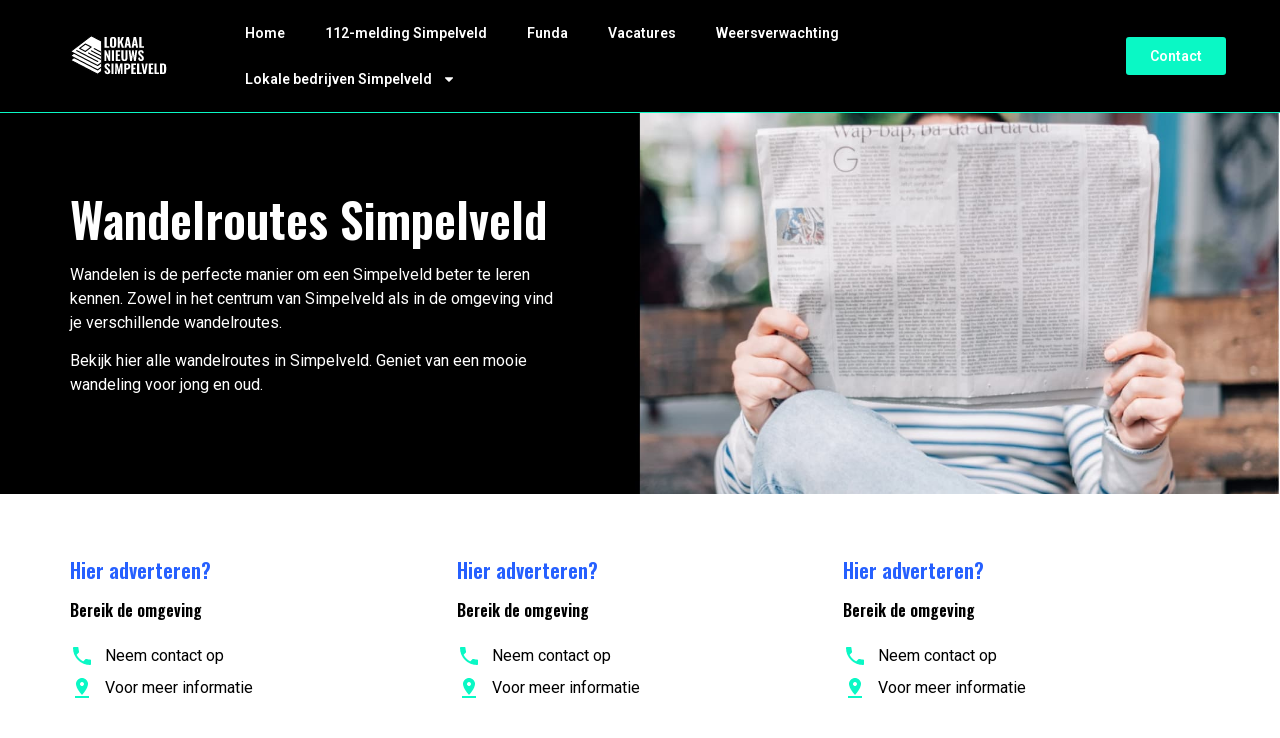

--- FILE ---
content_type: text/css; charset=utf-8
request_url: https://lokaalnieuwssimpelveld.nl/wp-content/uploads/elementor/css/post-299.css?ver=1768606965
body_size: 1327
content:
.elementor-299 .elementor-element.elementor-element-24077a52:not(.elementor-motion-effects-element-type-background), .elementor-299 .elementor-element.elementor-element-24077a52 > .elementor-motion-effects-container > .elementor-motion-effects-layer{background-image:url("https://lokaalnieuwssimpelveld.nl/wp-content/uploads/2023/01/Group-3931-scaled.jpg");background-position:center center;background-repeat:no-repeat;background-size:cover;}.elementor-299 .elementor-element.elementor-element-24077a52{border-style:solid;border-width:1px 0px 0px 0px;border-color:var( --e-global-color-accent );transition:background 0.3s, border 0.3s, border-radius 0.3s, box-shadow 0.3s;padding:72px 0px 72px 0px;}.elementor-299 .elementor-element.elementor-element-24077a52 > .elementor-background-overlay{transition:background 0.3s, border-radius 0.3s, opacity 0.3s;}.elementor-299 .elementor-element.elementor-element-f9c7d6 > .elementor-element-populated{border-style:none;margin:0px 72px 0px 0px;--e-column-margin-right:72px;--e-column-margin-left:0px;}.elementor-widget-heading .elementor-heading-title{font-family:var( --e-global-typography-primary-font-family ), Sans-serif;font-weight:var( --e-global-typography-primary-font-weight );color:var( --e-global-color-primary );}.elementor-299 .elementor-element.elementor-element-41da9b25{text-align:left;}.elementor-299 .elementor-element.elementor-element-41da9b25 .elementor-heading-title{color:var( --e-global-color-secondary );}.elementor-widget-text-editor{font-family:var( --e-global-typography-text-font-family ), Sans-serif;font-size:var( --e-global-typography-text-font-size );font-weight:var( --e-global-typography-text-font-weight );color:var( --e-global-color-text );}.elementor-widget-text-editor.elementor-drop-cap-view-stacked .elementor-drop-cap{background-color:var( --e-global-color-primary );}.elementor-widget-text-editor.elementor-drop-cap-view-framed .elementor-drop-cap, .elementor-widget-text-editor.elementor-drop-cap-view-default .elementor-drop-cap{color:var( --e-global-color-primary );border-color:var( --e-global-color-primary );}.elementor-299 .elementor-element.elementor-element-3f38b1a2{color:var( --e-global-color-secondary );}.elementor-299 .elementor-element.elementor-element-67328787{margin-top:0px;margin-bottom:0px;padding:56px 0px 0px 0px;}.elementor-299 .elementor-element.elementor-element-1d8dc691:not(.elementor-motion-effects-element-type-background) > .elementor-widget-wrap, .elementor-299 .elementor-element.elementor-element-1d8dc691 > .elementor-widget-wrap > .elementor-motion-effects-container > .elementor-motion-effects-layer{background-color:var( --e-global-color-secondary );}.elementor-299 .elementor-element.elementor-element-1d8dc691 > .elementor-element-populated{border-style:none;transition:background 0.3s, border 0.3s, border-radius 0.3s, box-shadow 0.3s;margin:10px 10px 20px 10px;--e-column-margin-right:10px;--e-column-margin-left:10px;padding:0px 0px 0px 0px;}.elementor-299 .elementor-element.elementor-element-1d8dc691 > .elementor-element-populated > .elementor-background-overlay{transition:background 0.3s, border-radius 0.3s, opacity 0.3s;}.elementor-299 .elementor-element.elementor-element-55a28290 .elementor-heading-title{font-family:var( --e-global-typography-primary-font-family ), Sans-serif;font-weight:var( --e-global-typography-primary-font-weight );color:var( --e-global-color-b8618b2 );}.elementor-299 .elementor-element.elementor-element-c065136 .elementor-heading-title{font-family:var( --e-global-typography-primary-font-family ), Sans-serif;font-weight:var( --e-global-typography-primary-font-weight );color:var( --e-global-color-primary );}.elementor-widget-icon-list .elementor-icon-list-item:not(:last-child):after{border-color:var( --e-global-color-text );}.elementor-widget-icon-list .elementor-icon-list-icon i{color:var( --e-global-color-primary );}.elementor-widget-icon-list .elementor-icon-list-icon svg{fill:var( --e-global-color-primary );}.elementor-widget-icon-list .elementor-icon-list-item > .elementor-icon-list-text, .elementor-widget-icon-list .elementor-icon-list-item > a{font-family:var( --e-global-typography-text-font-family ), Sans-serif;font-size:var( --e-global-typography-text-font-size );font-weight:var( --e-global-typography-text-font-weight );}.elementor-widget-icon-list .elementor-icon-list-text{color:var( --e-global-color-secondary );}.elementor-299 .elementor-element.elementor-element-49a226e0 .elementor-icon-list-items:not(.elementor-inline-items) .elementor-icon-list-item:not(:last-child){padding-block-end:calc(8px/2);}.elementor-299 .elementor-element.elementor-element-49a226e0 .elementor-icon-list-items:not(.elementor-inline-items) .elementor-icon-list-item:not(:first-child){margin-block-start:calc(8px/2);}.elementor-299 .elementor-element.elementor-element-49a226e0 .elementor-icon-list-items.elementor-inline-items .elementor-icon-list-item{margin-inline:calc(8px/2);}.elementor-299 .elementor-element.elementor-element-49a226e0 .elementor-icon-list-items.elementor-inline-items{margin-inline:calc(-8px/2);}.elementor-299 .elementor-element.elementor-element-49a226e0 .elementor-icon-list-items.elementor-inline-items .elementor-icon-list-item:after{inset-inline-end:calc(-8px/2);}.elementor-299 .elementor-element.elementor-element-49a226e0 .elementor-icon-list-icon i{color:var( --e-global-color-accent );transition:color 0.3s;}.elementor-299 .elementor-element.elementor-element-49a226e0 .elementor-icon-list-icon svg{fill:var( --e-global-color-accent );transition:fill 0.3s;}.elementor-299 .elementor-element.elementor-element-49a226e0{--e-icon-list-icon-size:24px;--icon-vertical-offset:0px;}.elementor-299 .elementor-element.elementor-element-49a226e0 .elementor-icon-list-item > .elementor-icon-list-text, .elementor-299 .elementor-element.elementor-element-49a226e0 .elementor-icon-list-item > a{font-family:"Roboto", Sans-serif;font-size:16px;font-weight:400;}.elementor-299 .elementor-element.elementor-element-49a226e0 .elementor-icon-list-text{color:var( --e-global-color-primary );transition:color 0.3s;}.elementor-299 .elementor-element.elementor-element-49a226e0 .elementor-icon-list-item:hover .elementor-icon-list-text{color:var( --e-global-color-primary );}.elementor-299 .elementor-element.elementor-element-56d9194:not(.elementor-motion-effects-element-type-background) > .elementor-widget-wrap, .elementor-299 .elementor-element.elementor-element-56d9194 > .elementor-widget-wrap > .elementor-motion-effects-container > .elementor-motion-effects-layer{background-color:var( --e-global-color-secondary );}.elementor-299 .elementor-element.elementor-element-56d9194 > .elementor-element-populated{border-style:none;transition:background 0.3s, border 0.3s, border-radius 0.3s, box-shadow 0.3s;margin:10px 10px 20px 10px;--e-column-margin-right:10px;--e-column-margin-left:10px;padding:0px 0px 0px 0px;}.elementor-299 .elementor-element.elementor-element-56d9194 > .elementor-element-populated > .elementor-background-overlay{transition:background 0.3s, border-radius 0.3s, opacity 0.3s;}.elementor-299 .elementor-element.elementor-element-49c0e9d .elementor-heading-title{font-family:var( --e-global-typography-primary-font-family ), Sans-serif;font-weight:var( --e-global-typography-primary-font-weight );color:var( --e-global-color-b8618b2 );}.elementor-299 .elementor-element.elementor-element-548753a .elementor-heading-title{font-family:var( --e-global-typography-primary-font-family ), Sans-serif;font-weight:var( --e-global-typography-primary-font-weight );color:var( --e-global-color-primary );}.elementor-299 .elementor-element.elementor-element-77e2380 .elementor-icon-list-items:not(.elementor-inline-items) .elementor-icon-list-item:not(:last-child){padding-block-end:calc(8px/2);}.elementor-299 .elementor-element.elementor-element-77e2380 .elementor-icon-list-items:not(.elementor-inline-items) .elementor-icon-list-item:not(:first-child){margin-block-start:calc(8px/2);}.elementor-299 .elementor-element.elementor-element-77e2380 .elementor-icon-list-items.elementor-inline-items .elementor-icon-list-item{margin-inline:calc(8px/2);}.elementor-299 .elementor-element.elementor-element-77e2380 .elementor-icon-list-items.elementor-inline-items{margin-inline:calc(-8px/2);}.elementor-299 .elementor-element.elementor-element-77e2380 .elementor-icon-list-items.elementor-inline-items .elementor-icon-list-item:after{inset-inline-end:calc(-8px/2);}.elementor-299 .elementor-element.elementor-element-77e2380 .elementor-icon-list-icon i{color:var( --e-global-color-accent );transition:color 0.3s;}.elementor-299 .elementor-element.elementor-element-77e2380 .elementor-icon-list-icon svg{fill:var( --e-global-color-accent );transition:fill 0.3s;}.elementor-299 .elementor-element.elementor-element-77e2380{--e-icon-list-icon-size:24px;--icon-vertical-offset:0px;}.elementor-299 .elementor-element.elementor-element-77e2380 .elementor-icon-list-item > .elementor-icon-list-text, .elementor-299 .elementor-element.elementor-element-77e2380 .elementor-icon-list-item > a{font-family:"Roboto", Sans-serif;font-size:16px;font-weight:400;}.elementor-299 .elementor-element.elementor-element-77e2380 .elementor-icon-list-text{color:var( --e-global-color-primary );transition:color 0.3s;}.elementor-299 .elementor-element.elementor-element-77e2380 .elementor-icon-list-item:hover .elementor-icon-list-text{color:var( --e-global-color-primary );}.elementor-299 .elementor-element.elementor-element-916a54c:not(.elementor-motion-effects-element-type-background) > .elementor-widget-wrap, .elementor-299 .elementor-element.elementor-element-916a54c > .elementor-widget-wrap > .elementor-motion-effects-container > .elementor-motion-effects-layer{background-color:var( --e-global-color-secondary );}.elementor-299 .elementor-element.elementor-element-916a54c > .elementor-element-populated{border-style:none;transition:background 0.3s, border 0.3s, border-radius 0.3s, box-shadow 0.3s;margin:10px 10px 20px 10px;--e-column-margin-right:10px;--e-column-margin-left:10px;padding:0px 0px 0px 0px;}.elementor-299 .elementor-element.elementor-element-916a54c > .elementor-element-populated > .elementor-background-overlay{transition:background 0.3s, border-radius 0.3s, opacity 0.3s;}.elementor-299 .elementor-element.elementor-element-65dc5d2 .elementor-heading-title{font-family:var( --e-global-typography-primary-font-family ), Sans-serif;font-weight:var( --e-global-typography-primary-font-weight );color:var( --e-global-color-b8618b2 );}.elementor-299 .elementor-element.elementor-element-36f5de8 .elementor-heading-title{font-family:var( --e-global-typography-primary-font-family ), Sans-serif;font-weight:var( --e-global-typography-primary-font-weight );color:var( --e-global-color-primary );}.elementor-299 .elementor-element.elementor-element-5b16f2e .elementor-icon-list-items:not(.elementor-inline-items) .elementor-icon-list-item:not(:last-child){padding-block-end:calc(8px/2);}.elementor-299 .elementor-element.elementor-element-5b16f2e .elementor-icon-list-items:not(.elementor-inline-items) .elementor-icon-list-item:not(:first-child){margin-block-start:calc(8px/2);}.elementor-299 .elementor-element.elementor-element-5b16f2e .elementor-icon-list-items.elementor-inline-items .elementor-icon-list-item{margin-inline:calc(8px/2);}.elementor-299 .elementor-element.elementor-element-5b16f2e .elementor-icon-list-items.elementor-inline-items{margin-inline:calc(-8px/2);}.elementor-299 .elementor-element.elementor-element-5b16f2e .elementor-icon-list-items.elementor-inline-items .elementor-icon-list-item:after{inset-inline-end:calc(-8px/2);}.elementor-299 .elementor-element.elementor-element-5b16f2e .elementor-icon-list-icon i{color:var( --e-global-color-accent );transition:color 0.3s;}.elementor-299 .elementor-element.elementor-element-5b16f2e .elementor-icon-list-icon svg{fill:var( --e-global-color-accent );transition:fill 0.3s;}.elementor-299 .elementor-element.elementor-element-5b16f2e{--e-icon-list-icon-size:24px;--icon-vertical-offset:0px;}.elementor-299 .elementor-element.elementor-element-5b16f2e .elementor-icon-list-item > .elementor-icon-list-text, .elementor-299 .elementor-element.elementor-element-5b16f2e .elementor-icon-list-item > a{font-family:"Roboto", Sans-serif;font-size:16px;font-weight:400;}.elementor-299 .elementor-element.elementor-element-5b16f2e .elementor-icon-list-text{color:var( --e-global-color-primary );transition:color 0.3s;}.elementor-299 .elementor-element.elementor-element-5b16f2e .elementor-icon-list-item:hover .elementor-icon-list-text{color:var( --e-global-color-primary );}.elementor-299 .elementor-element.elementor-element-d049f3f{transition:background 0.3s, border 0.3s, border-radius 0.3s, box-shadow 0.3s;padding:124px 0px 124px 0px;}.elementor-299 .elementor-element.elementor-element-d049f3f > .elementor-background-overlay{transition:background 0.3s, border-radius 0.3s, opacity 0.3s;}.elementor-299 .elementor-element.elementor-element-3eecb92:not(.elementor-motion-effects-element-type-background), .elementor-299 .elementor-element.elementor-element-3eecb92 > .elementor-motion-effects-container > .elementor-motion-effects-layer{background-image:url("https://lokaalnieuwssimpelveld.nl/wp-content/uploads/2023/05/Group-381.jpg");background-position:center center;background-repeat:no-repeat;background-size:cover;}.elementor-299 .elementor-element.elementor-element-3eecb92{transition:background 0.3s, border 0.3s, border-radius 0.3s, box-shadow 0.3s;padding:72px 0px 72px 0px;}.elementor-299 .elementor-element.elementor-element-3eecb92 > .elementor-background-overlay{transition:background 0.3s, border-radius 0.3s, opacity 0.3s;}.elementor-299 .elementor-element.elementor-element-b843a79 > .elementor-element-populated{margin:0px 56px 0px 56px;--e-column-margin-right:56px;--e-column-margin-left:56px;}.elementor-299 .elementor-element.elementor-element-0d5c653{text-align:left;}.elementor-299 .elementor-element.elementor-element-0d5c653 .elementor-heading-title{color:var( --e-global-color-secondary );}.elementor-299 .elementor-element.elementor-element-645504a{text-align:left;color:var( --e-global-color-secondary );}.elementor-widget-button .elementor-button{background-color:var( --e-global-color-accent );font-family:var( --e-global-typography-accent-font-family ), Sans-serif;font-size:var( --e-global-typography-accent-font-size );font-weight:var( --e-global-typography-accent-font-weight );}.elementor-299 .elementor-element.elementor-element-ef983be .elementor-button{background-color:var( --e-global-color-accent );fill:var( --e-global-color-secondary );color:var( --e-global-color-secondary );border-radius:5px 5px 5px 5px;}@media(max-width:1024px){.elementor-299 .elementor-element.elementor-element-24077a52{padding:72px 0px 72px 0px;}.elementor-299 .elementor-element.elementor-element-f9c7d6 > .elementor-element-populated{margin:0px 0px 0px 0px;--e-column-margin-right:0px;--e-column-margin-left:0px;}.elementor-widget-text-editor{font-size:var( --e-global-typography-text-font-size );}.elementor-widget-icon-list .elementor-icon-list-item > .elementor-icon-list-text, .elementor-widget-icon-list .elementor-icon-list-item > a{font-size:var( --e-global-typography-text-font-size );}.elementor-299 .elementor-element.elementor-element-d049f3f{padding:72px 0px 72px 0px;}.elementor-widget-button .elementor-button{font-size:var( --e-global-typography-accent-font-size );}}@media(max-width:767px){.elementor-299 .elementor-element.elementor-element-24077a52:not(.elementor-motion-effects-element-type-background), .elementor-299 .elementor-element.elementor-element-24077a52 > .elementor-motion-effects-container > .elementor-motion-effects-layer{background-position:center left;}.elementor-299 .elementor-element.elementor-element-24077a52{padding:36px 0px 36px 0px;}.elementor-widget-text-editor{font-size:var( --e-global-typography-text-font-size );}.elementor-299 .elementor-element.elementor-element-67328787{padding:36px 0px 0px 0px;}.elementor-widget-icon-list .elementor-icon-list-item > .elementor-icon-list-text, .elementor-widget-icon-list .elementor-icon-list-item > a{font-size:var( --e-global-typography-text-font-size );}.elementor-299 .elementor-element.elementor-element-49a226e0 .elementor-icon-list-item > .elementor-icon-list-text, .elementor-299 .elementor-element.elementor-element-49a226e0 .elementor-icon-list-item > a{font-size:14px;}.elementor-299 .elementor-element.elementor-element-77e2380 .elementor-icon-list-item > .elementor-icon-list-text, .elementor-299 .elementor-element.elementor-element-77e2380 .elementor-icon-list-item > a{font-size:14px;}.elementor-299 .elementor-element.elementor-element-5b16f2e .elementor-icon-list-item > .elementor-icon-list-text, .elementor-299 .elementor-element.elementor-element-5b16f2e .elementor-icon-list-item > a{font-size:14px;}.elementor-299 .elementor-element.elementor-element-d049f3f{padding:36px 0px 36px 0px;}.elementor-299 .elementor-element.elementor-element-1653fa7 > .elementor-element-populated{padding:10px 10px 10px 10px;}.elementor-299 .elementor-element.elementor-element-3eecb92:not(.elementor-motion-effects-element-type-background), .elementor-299 .elementor-element.elementor-element-3eecb92 > .elementor-motion-effects-container > .elementor-motion-effects-layer{background-position:center right;}.elementor-299 .elementor-element.elementor-element-3eecb92{padding:36px 0px 36px 0px;}.elementor-299 .elementor-element.elementor-element-b843a79 > .elementor-element-populated{margin:0px 0px 0px 0px;--e-column-margin-right:0px;--e-column-margin-left:0px;}.elementor-widget-button .elementor-button{font-size:var( --e-global-typography-accent-font-size );}}